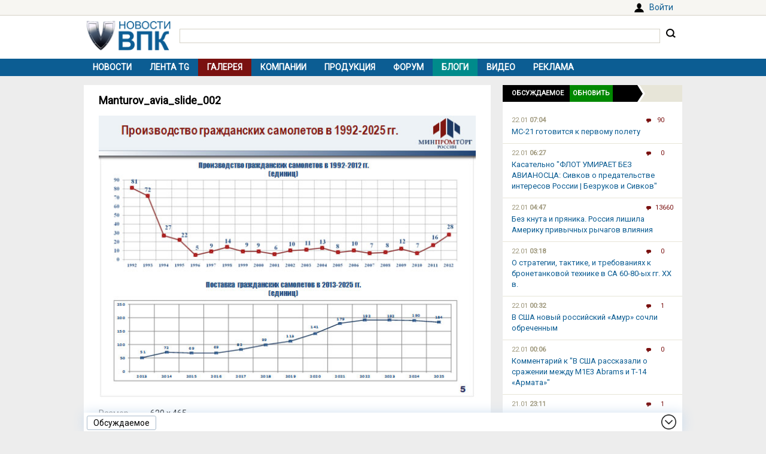

--- FILE ---
content_type: application/javascript; charset=utf-8
request_url: https://vpk.name/i/main.js?1583237097
body_size: 8640
content:
$.fn.isset = function()
{
	return this.length > 0;
};


function trim(str)
{
	while (str.substring(str.length-1,str.length)===' ')
		str = str.substring(0, str.length-1);
	return str;
}
function strip(str)
{
	str = str.split('"').join('&quot;');
	str = str.split('<').join('&lt;');
	str = str.split('>').join('&gt;');
	return str
}
function astrip(str)
{
	str = str.replace(/&lt;/ig, "<");
	str = str.replace(/&gt;/ig, ">");
	str = str.replace(/&quot;/ig, '"');
	str = str.replace(/&#039;/ig, "'");
	str = str.replace(/&amp;/ig, "&");
	return str
}


function glUIwait()
{
	$.blockUI({message: '<img src="../i/re/wait.gif">',css:{border:'none',padding:'15px',backgroundColor:'#fff',width:'100px',left:($(window).width()-100)/2+'px'}});
}
function glUIClose()
{
	$.unblockUI();
}

function cmRate( id , r )
{
	var ob = $("#cm"+id) ;
	ob.attr('class','crl');
	$.get("/comm/",{cmrate:r,id:id}, function(d)
	{
		ob.attr('class','cr');
		if( d === "n" )
		{
			alert( "нет комментария" )
		} else if( d === "r" )
		{
			alert( "необходимо зарегистрироваться или авторизоваться" )
		} else if( d === "u" )
		{
			alert( "тихо, сам с собою?)" )
		} else if( d === "d" )
		{
			alert( "вы уже голосовали за этот комментарий" )
		} else if( d === "b" )
		{
			alert( "не корректная оценка" )
		} else if( d === "e" )
		{
			alert( "что-то не так" )
		} else
		{
			$("#cmr"+id).html( d );
		}
	});
}

function cmView( id , poz )
{
	$.get("/comm/",{cmview:id,poz:poz}, function(d)
	{
		if( d === "n" )
		{
			alert( "нет сообщения" )
		}
		else if( d === "r" )
		{
			alert( "необходимо зарегистрироваться или авторизоваться" )
		}
		else
		{
			$("#cm"+id).html( d );
			initMenu();
		}
	});
}


function cmWhoRate( id )
{
	glUIwait() ;
	$.getJSON("/comm/?cmwhorate",{id:id},function( d )
	{
		if( d.mes === 1 )
		{
			alert( d.err );
			$.unblockUI();
		}
		else
		{
			$.unblockUI();
			$.blockUI(
			{
				message: d.form,
				css:{border:'none',padding:'15px',backgroundColor:'#fff',width: d.w+'px',height: d.h+'px',left:($(window).width()-d.w)/2+'px',top:'100px'}
			});
			$('.blockOverlay').attr('title','Закрыть').click($.unblockUI);
		}
	});
}


function nwRate( id , r )
{
	var ob = $("#nw"+id) ;
	$.get("/news/",{nwrate:r,id:id}, function(d)
	{
		if( d === "n" )
		{
			alert( "нет новости" )
		} else if( d === "r" )
		{
			alert( "необходимо зарегистрироваться или авторизоваться" )
		} else if( d === "d" )
		{
			alert( "вы уже голосовали за эту новость" )
		} else if( d === "b" )
		{
			alert( "не корректная оценка" )
		} else if( d === "e" )
		{
			alert( "что-то не так" )
		} else
		{
			$("#news-ir").html( d );
		}
	});
}



function getTimeSearch( time , item )
{
	$('#'+item+'_td' ).val( time.substring( 6 , 7 ) === 0 ? time.substring( 7 , 8 ) : time.substring( 6 , 8 ) ) ;
	$('#'+item+'_tm' ).val( ( time.substring( 4 , 5 ) === 0 ? time.substring( 5 , 6 ) : time.substring( 4 , 6 ) ) - 1 ) ;
	$('#'+item+'_ty' ).val( time.substring( 0 , 4 ) ) ;
}

function setTimeSearch( item )
{
	ty = $('#'+item + '_ty' ).val();
	tm = parseInt( $('#'+item + '_tm' ).val() ) + 1;
	td = $('#'+item + '_td' ).val();
	$('#' + item ).val( ty + ( tm < 10 ? '0' : '' ) + tm + ( td < 10 ? '0' : '' ) + td ) ;
}


function setTimeSel( item )
{
	ty = $('#'+item+'_ty').val();
	tm = $('#'+item+'_tm').val();
	td = $('#'+item+'_td').val();
	th = $('#'+item+'_th')  === true ? parseInt( $('#'+item+'_th').val() * 360 ) : 0;
	tmn = $('#'+item+'_tmn') === true ? parseInt( $('#'+item+'_tmn').val() * 60 ) : 0;
	ts = $('#'+item+'_ts') === true ? parseInt( $('#'+item+'_ts').val() ) : 0;
	ct = new Date(ty, tm, td) ;
	$('#'+item+'_time').val( Date.parse(ct)/1000 + ts + tmn + th )
}

function getTimeSel( time , item )
{
	dt = new Date( time*1000 );
	if( $('#'+item+'_ts') ) $('#'+item+'_ts').val( dt.getSeconds() );
	if( $('#'+item+'_tmn') ) $('#'+item+'_tmn').val( dt.getMinutes() );
	if( $('#'+item+'_th') ) $('#'+item+'_th').val( dt.getHours() );
	if( $('#'+item+'_td') ) $('#'+item+'_td').val( dt.getDate() );
	if( $('#'+item+'_tm') ) $('#'+item+'_tm').val( dt.getMonth() );
	if( $('#'+item+'_ty') ) $('#'+item+'_ty').val( dt.getFullYear() );
}


function newsImgInit()
{
	newsimgval = 4 ;
	var newsimgcnt = newsimgarr.length < newsimgval ? newsimgarr.length : newsimgval ;

	if( newsimgcur === 0 )
		$('#btniprev').html('');
	else
	{
		$('#btniprev').html('<span id="btniprevsp">&nbsp;</span>') ;
		$('#btniprevsp').click( function(){newsimgcur--;newsImgInit();} ) ;
	}

	if( newsimgcur + newsimgcnt >= newsimgarr.length )
		$('#btninext').html('') ;
	else
	{
		$('#btninext').html('<span id="btninextsp">&nbsp;</span>');
		$('#btninextsp').click( function(){newsimgcur++;newsImgInit();} ) ;
	}

	var newsimg = '' ;
	for( i = 0 ; i < newsimgcnt ; i++ )
		newsimg += '<a href="'+newsimgarr[newsimgcur+i][0]+'.'+newsimgarr[newsimgcur+i][1]+'" style="background:url(\''+newsimgarr[newsimgcur+i][0]+'.p.'+newsimgarr[newsimgcur+i][1]+'\') no-repeat 50% 50%;" title="'+newsimgarr[newsimgcur+i][2]+'" title="'+newsimgarr[newsimgcur+i][2]+'" alt="'+newsimgarr[newsimgcur+i][3]+'" rel="prettyPhoto[vpk]"></a>' ;
	$('#lightBox').html( newsimg );
	$('#lightBox a').each(function(i)
	{
		var name = 'newsimgihint' ;
		var c = newsimgcur + i ;
		$("body").append( '<table class="'+name+'" id="'+name+c+'"><tr><th>'+$(this).attr('title')+'</th></tr><tr><td>'+$(this).attr('alt')+'</td></tr></table>' );
		var my_tooltip = $( '#' + name + c );
		$(this).removeAttr("title").removeAttr("alt").mouseover(function()
		{
			my_tooltip.css({display:"none"}).fadeIn(0);
		}).mousemove(function(kmouse)
		{
			my_tooltip.css({left:kmouse.pageX+15, top:kmouse.pageY+15});
		}).mouseout(function()
		{
			my_tooltip.fadeOut(0);
		});
	});
	$("#lightBox a[rel^='prettyPhoto']").prettyPhoto();
}

function initImages( bl , gal )
{
	if( gal && gal === 1 )
	{
	}
	else
	{
		$("#"+bl+" a[rel^='prettyPhoto']").prettyPhoto();
	}

	$('#'+bl+' a.imgahint').each( function(i)
	{
		var name = 'imghint' ;
		$(this).parent().parent().append( '<div class="'+name+'" id="'+name+i+'"><div>'+$(this).attr('alt')+'</div></div>' ) ;
		var thishint = $( '#' + name + i );
		$(this).removeAttr("alt").mouseover( function()
		{
			$(this).parent().css({'background':'#fff','border':'1px solid #9C9579','border-bottom':'0'}) ;
			thishint.css( 'display' , 'block' );
		}).mouseout(function()
		{
			$(this).parent().css({'background':'transparent','border':'1px solid #fff','border-bottom':'0'}) ;
			thishint.css( 'display' , 'none' ) ;
		});
	});
}


function libHintInit()
{
	var name = 'libhint' ;
	$('#newslib A').each( function(i)
	{
		$("body").append( '<table class="newsimgihint" id="'+name+i+'">'+ ( $(this).attr('alt') === '' ? '' : '<tr><th>'+$(this).attr('alt')+'</th></tr>' ) + '' + ( $(this).attr('title') === '' ? '' : '<tr><td>'+$(this).attr('title')+'</td></tr>' ) +'</table>' );
		var hint_i = $( '#' + name + i );
		$(this).removeAttr("title").removeAttr("alt").mouseover(function()
		{
			hint_i.css({display:"none"}).fadeIn(0);
		}).mousemove(function(kmouse)
		{
			hint_i.css({left:kmouse.pageX+15, top:kmouse.pageY+15});
		}).mouseout(function()
		{
			hint_i.fadeOut(0);
		});
	});
}


(function($)
{
	$.fn.charCount = function(options)
	{
		var defaults =
		{
			allowed: 140,
			warning: 25,
			counterElement: 'span',
			cssWarning: 'warning',
			cssExceeded: 'exceeded',
			itemid: ''
		};

		var options = $.extend(defaults, options);
		var item = $('#'+options.itemid) ;

		function calculate(obj)
		{
			var count = $(obj).val().length;
			var available = options.allowed - count;
			if( available <= options.warning && available >= 0 )
				item.addClass(options.cssWarning);
			else
				item.removeClass(options.cssWarning);
			if(available < 0)
				item.addClass(options.cssExceeded);
			else
				item.removeClass(options.cssExceeded);
			item.html( available );
		}

		this.each( function()
		{
			calculate(this);
			$(this).keyup(function(){calculate(this)});
			$(this).change(function(){calculate(this)});
		});

	};
})(jQuery);


function initUserMenu( id )
{
	$('#btusermenu').parent().append( '<div id="blusermenu"><ul><li><img src="/i/ico-write.png"> <a href="/blog/?u='+id+'">Мой блог</a><li><img src="/i/re/user-lbl-prof.png"> <a href="/user/">Настройки</a> </li></li><li><img src="/i/ico-chat.png"> <a href="/talk">Сообщения</a></li><li><img src="/i/ico-checklist.png" width="16" height="16"> <a href="/forum?checklist">Отслеживаемые</a></li><li><img src="/i/re/user-lbl-bookmark.png"> <a href="/bookmark">Закладки</a></li><li><img src="/i/re/user-lbl-subscribe.png"> <a href="/subscr">Подписка на новости</a></li><li><img src="/i/ico-donate.png"> <a href="/donate.php">Помощь проекту</a></li><li><br><form method="POST" id="logout"><img src="/i/re/user-lbl-exit.png"><input type="submit" name="logout" value="Выход" title="Закончить работу"></form></li></ul></div>')

	$('#btusermenu').click( function()
	{
		$('#blusermenu').toggle();
	});

	$("body").click( function( e )
	{
		if( $(e.target).closest("#btusermenu").length === 0 && $(e.target).closest("#blusermenu").length === 0 )
		{
			$("#blusermenu").hide();
		}

	})
}


/*
 * jQuery Color Animations
 * Copyright 2007 John Resig
 * Released under the MIT and GPL licenses.
 */

(function(jQuery){

	// We override the animation for all of these color styles
	jQuery.each(['backgroundColor', 'borderBottomColor', 'borderLeftColor', 'borderRightColor', 'borderTopColor', 'color', 'outlineColor'], function(i,attr){
		jQuery.fx.step[attr] = function(fx){
			if ( fx.state === 0 ) {
				fx.start = getColor( fx.elem, attr );
				fx.end = getRGB( fx.end );
			}

			fx.elem.style[attr] = "rgb(" + [
				Math.max(Math.min( parseInt((fx.pos * (fx.end[0] - fx.start[0])) + fx.start[0]), 255), 0),
				Math.max(Math.min( parseInt((fx.pos * (fx.end[1] - fx.start[1])) + fx.start[1]), 255), 0),
				Math.max(Math.min( parseInt((fx.pos * (fx.end[2] - fx.start[2])) + fx.start[2]), 255), 0)
			].join(",") + ")";
		}
	});

	// Color Conversion functions from highlightFade
	// By Blair Mitchelmore
	// http://jquery.offput.ca/highlightFade/

	// Parse strings looking for color tuples [255,255,255]
	function getRGB(color) {
		var result;

		// Check if we're already dealing with an array of colors
		if ( color && color.constructor === Array && color.length === 3 )
			return color;

		// Look for rgb(num,num,num)
		if (result = /rgb\(\s*([0-9]{1,3})\s*,\s*([0-9]{1,3})\s*,\s*([0-9]{1,3})\s*\)/.exec(color))
			return [parseInt(result[1]), parseInt(result[2]), parseInt(result[3])];

		// Look for rgb(num%,num%,num%)
		if (result = /rgb\(\s*([0-9]+(?:\.[0-9]+)?)\%\s*,\s*([0-9]+(?:\.[0-9]+)?)\%\s*,\s*([0-9]+(?:\.[0-9]+)?)\%\s*\)/.exec(color))
			return [parseFloat(result[1])*2.55, parseFloat(result[2])*2.55, parseFloat(result[3])*2.55];

		// Look for #a0b1c2
		if (result = /#([a-fA-F0-9]{2})([a-fA-F0-9]{2})([a-fA-F0-9]{2})/.exec(color))
			return [parseInt(result[1],16), parseInt(result[2],16), parseInt(result[3],16)];

		// Look for #fff
		if (result = /#([a-fA-F0-9])([a-fA-F0-9])([a-fA-F0-9])/.exec(color))
			return [parseInt(result[1]+result[1],16), parseInt(result[2]+result[2],16), parseInt(result[3]+result[3],16)];

		// Otherwise, we're most likely dealing with a named color
		return colors[jQuery.trim(color).toLowerCase()];
	}
	
	function getColor(elem, attr) {
		var color;

		do {
			color = jQuery.curCSS(elem, attr);

			// Keep going until we find an element that has color, or we hit the body
			if ( color !== '' && color !== 'transparent' || jQuery.nodeName(elem, "body") )
				break; 

			attr = "backgroundColor";
		} while ( elem = elem.parentNode );

		return getRGB(color);
	}
	
	// Some named colors to work with
	// From Interface by Stefan Petre
	// http://interface.eyecon.ro/

	var colors = {
		aqua:[0,255,255],
		azure:[240,255,255],
		beige:[245,245,220],
		black:[0,0,0],
		blue:[0,0,255],
		brown:[165,42,42],
		cyan:[0,255,255],
		darkblue:[0,0,139],
		darkcyan:[0,139,139],
		darkgrey:[169,169,169],
		darkgreen:[0,100,0],
		darkkhaki:[189,183,107],
		darkmagenta:[139,0,139],
		darkolivegreen:[85,107,47],
		darkorange:[255,140,0],
		darkorchid:[153,50,204],
		darkred:[139,0,0],
		darksalmon:[233,150,122],
		darkviolet:[148,0,211],
		fuchsia:[255,0,255],
		gold:[255,215,0],
		green:[0,128,0],
		indigo:[75,0,130],
		khaki:[240,230,140],
		lightblue:[173,216,230],
		lightcyan:[224,255,255],
		lightgreen:[144,238,144],
		lightgrey:[211,211,211],
		lightpink:[255,182,193],
		lightyellow:[255,255,224],
		lime:[0,255,0],
		magenta:[255,0,255],
		maroon:[128,0,0],
		navy:[0,0,128],
		olive:[128,128,0],
		orange:[255,165,0],
		pink:[255,192,203],
		purple:[128,0,128],
		violet:[128,0,128],
		red:[255,0,0],
		silver:[192,192,192],
		white:[255,255,255],
		yellow:[255,255,0]
	};

})(jQuery);


function initHint()
{
	var name = "glhint" ;
	$(".ahint").each( function( i )
	{
		var text = '' ;
		if( $(this).attr("data-title") !== "" )
			text += '<div class="hint-title">' + $(this).attr("data-title") + '</div>' ;
		if( $(this).attr("data-author") !== "" )
			text += '<div class="hint-caption">' + $(this).attr("data-author") + '</div>' ;
		if( $(this).attr("data-text") !== "" )
			text += '<div class="hint-text">' + $(this).attr("data-text") + '</div>' ;
		if( text !== "" )
		{
			$("body").append( "<div class=\"globhint\" id=\""+name + i + "\">" + text + "</div>" );
			var hint_i = $("#" + name + i );
			$(this).removeAttr("title").removeAttr("alt").mouseover( function()
			{
				hint_i.css({display:"none"}).fadeIn(0);
			}).mousemove( function( kmouse )
			{
				hint_i.css({left:kmouse.pageX+15, top:kmouse.pageY+15});
			}).mouseout( function()
			{
				hint_i.fadeOut(0);
			});
		}
	})
}


function submWait( f , d )
{
	t = 1 ;
	setTimeout( function(){ eval( f+"('"+d+"')" ) }, t*1000 );
}

function submMsg( c , t , d )
{
	if( !$("#"+d+" DIV").is(".submres") )
		$("#"+d).append( "<div class='submres'></div>" );
	$("#"+d+" .submres").html("<div class='"+c+"'>"+t+"</div>");
}

// send data
function submSend(d)
{
	u = $("#"+d).attr( "action" );
	var data = $("#"+d).serialize();
	$.post( u , data , function(i)
	{
		if( i.stt === 'err' )
		{
			submMsg( 'err' , i.txt , d );
		}
		else if( i.stt === 'msg' )
		{
			submMsg( 'msg' , i.txt , d );
		}
		else if( i.stt === 'chn' )
		{
			$("#"+d+" .submbody").html( "" );
			submMsg( 'msg' , i.txt , d );
		}
		else if( i.stt === 'rdr' )
		{
			if( i.txt === '' )
				i.txt = document.location;
			document.location.href = i.txt ;
		}
		else
		{
			submMsg( 'err' , 'Не удалось...' , d );
		}
	}, "json" );
}

function adBlockFunction()
{
	// Google Analytics Tracking
	setTimeout(function()
	{
		ga( 'send', 'event', 'Blocker', 'click', 'Blocker' );
	}, 2000);
//	$('#body').before('<div style="color:#f00;text-align:center;clear:both;margin-top:17px;">BlockerOn</div>');
}

function alertJsonError( json , view )
{
	if( json['error'] )
	{
		var error = '' ;
		if( view === 'view' )
		{
			for( let i in json['error'] )
				error += json['error'][i]+'<br>' ;
			return error
		}
		else
		{
			for( let i in json['error'] )
				error += json['error'][i] ;
			alert( error )
		}
	}
}

function getSelectText()
{
	var t = '' ;
	if( document.getSelection )
		t = document.getSelection();
	else if( window.getSelection )
		t = window.getSelection();
	else if( document.selection )
		t = document.selection.createRange().text;
	return t.toString() ;
}

//+ преобразование в ссылки
function initLikeLink()
{
	$('.link').replaceWith( function()
	{
		var id = ( null != $(this).attr('id') ) ? ' id="' + $(this).attr('id') + '"' : '' ,
		target = ( null != $(this).attr('target') ) ? ' target="' + $(this).attr('target') + '"' : ' ' ,
		title = ( null != $(this).attr('title') ) ? ' title="' + $(this).attr('title') + '"' : '',
		style = ( null != $(this).attr('style') ) ? ' style="' + $(this).attr('style') + '"' : '' ,
		rel = ( null != $(this).attr('rel') ) ? ' rel="' + $(this).attr('rel') + '"' : '' ,
		cl = ( null != $(this).attr('class') ) ? $(this).attr('class').replace('link','').trim() : '' ;
		cl = ( '' !== cl ) ? ' class="' + cl + '"' : '' ;
		return '<a href="' + $(this).data('link') + '" ' + title + id + cl + target + style + rel + ' >' + $(this).html() + '</a>' ;
    });
}
//-


$( function()
{
	$(document).delegate( '.user-bt-comm-del' , 'click' , function()
	{
		if( !confirm( `Вы уверены`) )
			return;

		var o = $(this) ;
		var el = o.closest('.elem');
		var id = el.data('id');
		var bl = el.data('block');

		$.ajax(
			{
				url: `/comm/` ,
				type: `post`,
				data: {comm_del_user:id,bl:bl} ,
				dataType: "json",
				success: function(json)
				{
					if( json.error )
						alert( json['error'] );
					if( json.html )
					{
						el.html(json.html).addClass("hide").attr("del",1);
					}
				},
				error: function(xhr, ajaxOptions, thrownError)
				{
					alert(thrownError + "\r\n" + xhr.statusText + "\r\n" + xhr.responseText);
				}
			});
	});

	$(document).delegate( '.bt_mark' , 'click' , function()
	{
		var o = $(this) ;
		var el = o.closest('.elem');
		var id = el.data('id');
		var bl = el.data('block');
		$.get("/bookmark/",{setbm:id,bl:bl}, function(d)
		{
			if( d === 'n' )
				alert( "Нет элемента" );
			else if( d === 'f' )
				alert( "Элемент не доступен" );
			else if( d === 'r' )
				alert( "Можно только после регистрации" );
			else if( d === 'b' )
				alert( "Несответствие типа" );
			else if( d === 'p' )
				o.addClass('yes').attr( 'title' , 'Удалить из закладок' );
			else if( d === 'm' )
			{
/*
				if( o.closest('.block').hasClass('bookmark') )
					el.hide(500);
*/
				o.removeClass('yes').attr( 'title' , 'Добавить в закладки' );
			}
			else
				alert( 'хз' + "\n" + d ) ;
		});
	}).delegate( '.bt_mark' , 'mouseover' , function()
	{
		var o = $(this) ;
		o.attr( 'title' , o.hasClass('yes') ? 'Удалить из закладок' : 'Добавить в закладки' );
	}).delegate( '.bt_mark' , 'mouseout' , function()
	{
		$(this).attr( 'title' , '' );
	});


	$(document).delegate( '.bt_comm_view' , 'click' , function()
	{
		var o = $(this);
		var el = o.closest('.elem') ;
		var id = el.data('id');
		var bl = el.data('block');
		$.get("/comm/",{comm_view:id,bl:bl}, function(d)
		{
			if( d === "n" )
			{
				alert( "нет сообщения" )
			} else if( d === "r" )
			{
				alert( "необходимо зарегистрироваться или авторизоваться" )
			} else
			{
				o.closest('.comm').find('.head').after( d );
				o.hide();
				initLikeLink();
			}
		});
	});

	$(document).delegate( '.bt_rate .minus, .bt_rate .plus' , 'click' , function()
	{
		var o = $(this) ;
		var p = o.closest('.bt_rate') ;
		// var id = o.closest('.news_item').data('id');

		r = 0 ;
		if( o.hasClass('minus') )
			r = -1 ;
		else if( o.hasClass('plus') )
			r = 1 ;

		if( r === 0 )
		{
			alert( "оценка не корректна" );
			return ;
		}
		var el = o.closest('.elem') ;
		var id = el.data('id');
		var bl = el.data('block');
		if( bl === 'news' )
			url = "/news/" ;
		else if( bl === 'comm' || bl === 'forum' )
			url = "/comm/" ;
		else if( bl === 'blog' )
			url = "/blog/" ;
		else if( bl === 'tran' )
			url = "/tran/" ;
		else
		{
			alert( "категория не корректна" );
			return ;
		}

	    $.ajax(
		{
	        url: url ,
	        type: "post",
	        data: {rate:r,id:id,bl:bl} ,
	        dataType: "json",
	        success: function(json)
			{
				alertJsonError( json ) ;
				var cnt = p.find('.count') ;
				if( json['rate'] )
				{
					cnt.html( ( json['rate'] > 0 ? '+' : '' ) + json['rate'] ).removeClass( 'more less' ).addClass( ( json['rate'] > 0 ? 'more' : '' ) + ( json['rate'] < 0 ? 'less' : '' ) );
					p.removeClass( 'bt_rate' ).addClass( 'user_rate rate_' + ( json['vote'] === 1 ? 'plus' : '' ) + ( json['vote'] === -1 ? 'minus' : '' ) ) ;
				}
	        },
	        error: function(xhr, ajaxOptions, thrownError)
			{
	            alert(thrownError + "\r\n" + xhr.statusText + "\r\n" + xhr.responseText);
	        }
	    });
	});

	$(".comm_num").each( function()
	{
		var el = $(this).closest(".elem");
		var id=el.data("id") ;
		var nm=el.attr("num") ;
		var pr=el.attr("par");
//		$(this).attr("title","Ссылка на сообщение").html('<a href="/?l='+pr+'&m='+id+'">№"'+nm+'</a>');
		var bl = el.data("block") ;
		$(this).attr("title","Ссылка на сообщение").html('<a href="/?l='+pr+ ( bl === 'forum' ? '&b=f' : '' ) + '&m='+id+'">№"'+nm+'</a>');
	});

	//+ сообщение о комментарии
	$(document).delegate( '.bt_comm_rep' , 'click' , function()
	{
		var el = $(this).closest('.elem') ;
		if( el.find('.form_comm_rep').isset() )
			el.find('.form_comm_rep').toggle();
		else
			el.append('<div class="form_comm_rep"><textarea name="text" placeholder="Сообщение для модератора"></textarea><button name="send">Отправить</botton><button name="cancel">Закрыть</botton></div>')
	});
	$(document).delegate( '.form_comm_rep BUTTON[name=cancel]' , 'click' , function()
	{
		var el = $(this).closest('.elem');
		el.find('.form_comm_rep').hide();
		el.find(".submres").html( '' );
	});
	$(document).delegate( '.form_comm_rep BUTTON[name=send]' , 'click' , function()
	{
		var el = $(this).closest('.elem') ;
		var bl = el.data('block');
		var id = el.data('id');
		var ot = el.find('TEXTAREA');
		var text = ot.val();
		if( text === '' )
		{
			viewSendMsg( ot , 'Введите текст сообщения' , 'err' );
			return false ;
		}
		viewSendMsg( ot , 'Данные отправляются' , 'start' );
	    $.ajax(
		{
	        url: '/comm/' ,
	        type: "post",
	        data: {comm_rep:text,id:id,bl:bl} ,
	        dataType: "json",
	        success: function(json)
			{
				if( json['error'] )
					viewSendMsg( ot , alertJsonError( json , 'view' ) , 'err' );
				else if( json['send'] )
				{
					viewSendMsg( ot , json['send'] , 'msg' );
					ot.val('');
				}
	        },
	        error: function(xhr, ajaxOptions, thrownError)
			{
	            alert(thrownError + "\r\n" + xhr.statusText + "\r\n" + xhr.responseText);
	        }
	    });
	});
	//- сообщение о комментарии


	//+ сообщение о новости
	$(document).delegate( '.alert_news' , 'click' , function()
	{
		var el = $(this).closest('.elem') ;
		if( el.find('.form_news_rep').isset() )
			el.find('.form_news_rep').toggle();
		else
			el.append('<div class="form_news_rep"><textarea name="text" placeholder="Сообщение для модератора"></textarea><button name="send">Отправить</botton><button name="cancel">Закрыть</botton></div>')
	});
	$(document).delegate( '.form_news_rep BUTTON[name=cancel]' , 'click' , function()
	{
		var el = $(this).closest('.elem');
		el.find('.form_news_rep').hide();
		el.find(".submres").html( '' );
	});
	$(document).delegate( '.form_news_rep BUTTON[name=send]' , 'click' , function()
	{
		var el = $(this).closest('.elem') ;
		var id = el.data('id');
		var ot = el.find('TEXTAREA');
		var text = ot.val();
		if( text === '' )
		{
			viewSendMsg( ot , 'Введите текст сообщения' , 'err' );
			return false ;
		}
		viewSendMsg( ot , 'Данные отправляются' , 'start' );
		$.ajax(
			{
				url: '/news/' ,
				type: "post",
				data: {news_rep:text,id:id} ,
				dataType: "json",
				success: function(json)
				{
					if( json['error'] )
						viewSendMsg( ot , alertJsonError( json , 'view' ) , 'err' );
					else if( json['send'] )
					{
						viewSendMsg( ot , json['send'] , 'msg' );
						ot.val('');
					}
				},
				error: function(xhr, ajaxOptions, thrownError)
				{
					alert(thrownError + "\r\n" + xhr.statusText + "\r\n" + xhr.responseText);
				}
			});
	});
	//- сообщение о новости


	//+ кто голосовал
	$(document).delegate( '.elem .rate .count' , 'click' , function()
	{
		var el = $(this).closest('.elem') ;
		var id = el.data('id');
		var bl = el.data('block');
		glUIwait() ;
		$.getJSON("/comm/?cmwhorate",{id:id,bl:bl},function( d )
		{
			if( d.mes === 1 )
			{
				alert( d.err );
				$.unblockUI();
			}
			else
			{
				$.unblockUI();
				$.blockUI(
				{
					message: d.form,
					css:{border:'none',padding:'15px',backgroundColor:'#fff',width: d.w+'px',height: d.h+'px',left:($(window).width()-d.w)/2+'px',top:'100px'}
				});
				$('.blockOverlay').attr('title','Закрыть').click($.unblockUI);
			}
		});
	}).delegate( '.elem .rate .count' , 'mouseover' , function()
	{
		$(this).attr( 'title' , 'Кто как оценил?' );
	}).delegate( '.elem .rate .count' , 'mouseout' , function()
	{
		$(this).attr( 'title' , '' );
	});

	//- кто голосовал
});

function viewSendMsg( ob , tx , cl )
{
	pr = ob.parent() ;
	if( !pr.find(".submres").isset() )
		ob.after( "<div class='submres'></div>" );
	pr.find(".submres").html( tx === '' ? '' : "<div class='"+cl+"'>"+tx+"</div>" );
}


function initNavOnNews()
{
	$('#footer-in').append( '<div id="newstonext"></div><div id="newstoprev"></div>' );
	$('#newstoprev').click( function()
	{
		if( ( el = getNavNewsPrev() ) )
		{
			$('body,html').animate( {scrollTop: el.offset().top - 20 }, 700 );
		}
	});
	$('#newstonext').click( function()
	{
		if( ( el = getNavNewsNext() ) )
		{
			$('body,html').animate( {scrollTop: el.offset().top - 20 }, 700 );
		}
	});
}

function getNavNewsNext()
{
	var win_top = $(window).scrollTop() + 30 ;
	el = false ;
	$('.news_item').each( function()
	{
		if( $(this).offset().top > win_top )
		{
			el = $(this) ;
			return false;
		}
	});
	return el ;
}
function getNavNewsPrev()
{
	var win_top = $(window).scrollTop() - 30 ;
	el = false ;
	all_len = $('.news_item').length - 1 ;
	for( var i=all_len; i>=0; i--)
	{
		if( $('.news_item').eq(i).offset().top < win_top )
		{
			el = $('.news_item').eq(i) ;
			return el;
		}
	}
	return el ;
}